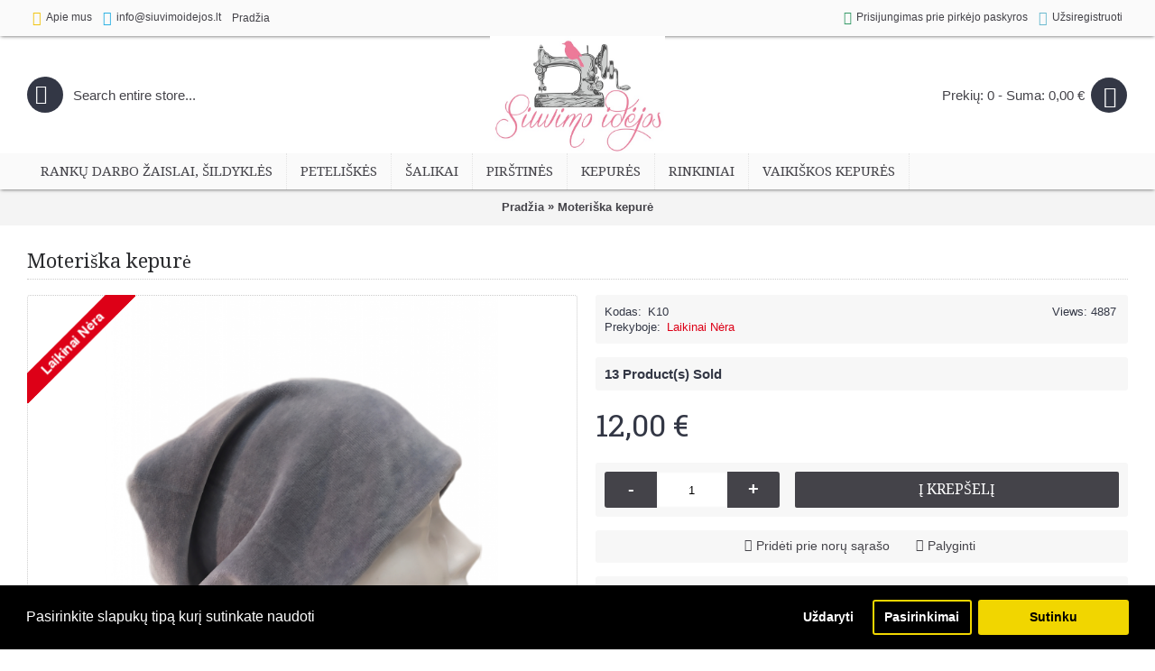

--- FILE ---
content_type: text/html; charset=utf-8
request_url: https://siuvimoidejos.lt/moteriska-kepure
body_size: 18851
content:
<!DOCTYPE html>
<html dir="ltr" lang="lt" class="webkit chrome chrome131 mac journal-desktop is-guest responsive-layout mobile-menu-on-tablet extended-layout header-center header-center-sticky backface product-grid-second-image product-list-second-image product-page product-page-135 layout-2 route-product-product one-column" data-j2v="2.4.12">
<head>
<meta charset="UTF-8" />
<meta name="viewport" content="width=device-width, initial-scale=1, minimum-scale=1, maximum-scale=1, user-scalable=no">
<meta name="format-detection" content="telephone=no">
<!--[if IE]><meta http-equiv="X-UA-Compatible" content="IE=Edge,chrome=1"/><![endif]-->
<!--[if lt IE 9]><script src="//ie7-js.googlecode.com/svn/version/2.1(beta4)/IE9.js"></script><![endif]-->
<title>Moteriška kepurė</title>
<base href="https://siuvimoidejos.lt/" />
<meta name="description" content="Kepurė" />
<meta property="og:title" content="Moteriška kepurė" />
<meta property="og:description" content="Kepurė laisvalaikiui.Pilka spalva.

Audinys: išorė&nbsp;medvilninis&nbsp;veliūrinis trikotažas,&nbsp;&nbsp;vidinė pusė&nbsp;medvilninis plonas trikotažas.

Plauti rankiniu būdu.

Siūlome šaliką, pirštines iš to pačio audinio.&nbsp;" />
<meta property="og:url" content="https://siuvimoidejos.lt/moteriska-kepure" />
<meta property="og:image" content="https://siuvimoidejos.lt/image/data/Kepures/Polish-20220119-155500115.png" />
<link href="https://siuvimoidejos.lt/image/data/SIUVIMO-IDEJOS-logo-2020.jpg" rel="icon" />
<link href="https://siuvimoidejos.lt/moteriska-kepure" rel="canonical" />
<link rel="stylesheet" href="//fonts.googleapis.com/css?family=Droid+Serif:regular,italic%7CRoboto+Slab:regular%7CRoboto+Condensed:regular%7CUbuntu:700&amp;subset=latin"/>
<link rel="stylesheet" href="https://siuvimoidejos.lt/catalog/view/javascript/jquery/ui/themes/ui-lightness/jquery-ui-1.8.16.custom.css?j2v=2.4.12"/>
<link rel="stylesheet" href="https://siuvimoidejos.lt/catalog/view/theme/journal2/lib/owl-carousel/owl.carousel.css?j2v=2.4.12"/>
<link rel="stylesheet" href="https://siuvimoidejos.lt/catalog/view/theme/journal2/lib/owl-carousel/owl.transitions.css?j2v=2.4.12"/>
<link rel="stylesheet" href="https://siuvimoidejos.lt/catalog/view/theme/journal2/lib/magnific-popup/magnific-popup.css?j2v=2.4.12"/>
<link rel="stylesheet" href="https://siuvimoidejos.lt/catalog/view/javascript/jquery/colorbox/colorbox.css?j2v=2.4.12"/>
<link rel="stylesheet" href="https://siuvimoidejos.lt/catalog/view/javascript/isenselabs_gdpr/cookieconsent.min.css?j2v=2.4.12"/>
<link rel="stylesheet" href="https://siuvimoidejos.lt/catalog/view/theme/journal2/css/hint.min.css?j2v=2.4.12"/>
<link rel="stylesheet" href="https://siuvimoidejos.lt/catalog/view/theme/journal2/css/journal.css?j2v=2.4.12"/>
<link rel="stylesheet" href="https://siuvimoidejos.lt/catalog/view/theme/journal2/css/features.css?j2v=2.4.12"/>
<link rel="stylesheet" href="https://siuvimoidejos.lt/catalog/view/theme/journal2/css/header.css?j2v=2.4.12"/>
<link rel="stylesheet" href="https://siuvimoidejos.lt/catalog/view/theme/journal2/css/module.css?j2v=2.4.12"/>
<link rel="stylesheet" href="https://siuvimoidejos.lt/catalog/view/theme/journal2/css/pages.css?j2v=2.4.12"/>
<link rel="stylesheet" href="https://siuvimoidejos.lt/catalog/view/theme/journal2/css/account.css?j2v=2.4.12"/>
<link rel="stylesheet" href="https://siuvimoidejos.lt/catalog/view/theme/journal2/css/blog-manager.css?j2v=2.4.12"/>
<link rel="stylesheet" href="https://siuvimoidejos.lt/catalog/view/theme/journal2/css/side-column.css?j2v=2.4.12"/>
<link rel="stylesheet" href="https://siuvimoidejos.lt/catalog/view/theme/journal2/css/product.css?j2v=2.4.12"/>
<link rel="stylesheet" href="https://siuvimoidejos.lt/catalog/view/theme/journal2/css/category.css?j2v=2.4.12"/>
<link rel="stylesheet" href="https://siuvimoidejos.lt/catalog/view/theme/journal2/css/footer.css?j2v=2.4.12"/>
<link rel="stylesheet" href="https://siuvimoidejos.lt/catalog/view/theme/journal2/css/icons.css?j2v=2.4.12"/>
<link rel="stylesheet" href="https://siuvimoidejos.lt/catalog/view/theme/journal2/css/responsive.css?j2v=2.4.12"/>
<link rel="stylesheet" href="index.php?route=journal2/assets/css&amp;j2v=2.4.12" />
<script type="text/javascript" src="https://siuvimoidejos.lt/catalog/view/theme/journal2/lib/jquery/jquery-1.8.3.min.js?j2v=2.4.12"></script>
<script type="text/javascript" src="https://siuvimoidejos.lt/catalog/view/theme/journal2/lib/jquery.ui/jquery-ui-1.8.24.min.js?j2v=2.4.12"></script>
<script type="text/javascript" src="https://siuvimoidejos.lt/catalog/view/javascript/common.js?j2v=2.4.12"></script>
<script type="text/javascript" src="https://siuvimoidejos.lt/catalog/view/javascript/jquery/jquery.total-storage.min.js?j2v=2.4.12"></script>
<script type="text/javascript" src="https://siuvimoidejos.lt/catalog/view/theme/journal2/lib/jquery.tabs/tabs.js?j2v=2.4.12"></script>
<script type="text/javascript" src="https://siuvimoidejos.lt/catalog/view/theme/journal2/lib/owl-carousel/owl.carousel.js?j2v=2.4.12"></script>
<script type="text/javascript" src="https://siuvimoidejos.lt/catalog/view/theme/journal2/lib/magnific-popup/jquery.magnific-popup.min.js?j2v=2.4.12"></script>
<script type="text/javascript" src="https://siuvimoidejos.lt/catalog/view/theme/journal2/lib/actual/jquery.actual.min.js?j2v=2.4.12"></script>
<script type="text/javascript" src="https://siuvimoidejos.lt/catalog/view/theme/journal2/lib/countdown/jquery.countdown.js?j2v=2.4.12"></script>
<script type="text/javascript" src="https://siuvimoidejos.lt/catalog/view/theme/journal2/lib/image-zoom/jquery.imagezoom.min.js?j2v=2.4.12"></script>
<script type="text/javascript" src="https://siuvimoidejos.lt/catalog/view/theme/journal2/lib/lazy/jquery.lazy.1.6.min.js?j2v=2.4.12"></script>
<script type="text/javascript" src="https://siuvimoidejos.lt/catalog/view/theme/journal2/lib/isotope/jquery.isotope.min.js?j2v=2.4.12"></script>
<script type="text/javascript" src="https://siuvimoidejos.lt/catalog/view/theme/journal2/lib/isotope/jquery.isotope.sloppy-masonry.min.js?j2v=2.4.12"></script>
<script type="text/javascript" src="https://siuvimoidejos.lt/catalog/view/javascript/jquery/tabs.js?j2v=2.4.12"></script>
<script type="text/javascript" src="https://siuvimoidejos.lt/catalog/view/javascript/jquery/colorbox/jquery.colorbox-min.js?j2v=2.4.12"></script>
<script type="text/javascript" src="https://siuvimoidejos.lt/catalog/view/javascript/isenselabs_gdpr/utils.js?j2v=2.4.12"></script>
<script type="text/javascript" src="https://siuvimoidejos.lt/catalog/view/javascript/isenselabs_gdpr/cookiemanager.js?j2v=2.4.12"></script>
<script type="text/javascript" src="https://siuvimoidejos.lt/catalog/view/javascript/isenselabs_gdpr/cookieconsent.min.js?j2v=2.4.12"></script>
<script type="text/javascript" src="https://siuvimoidejos.lt/catalog/view/theme/journal2/js/journal.js?j2v=2.4.12"></script>
<!--[if (gte IE 6)&(lte IE 8)]><script src="catalog/view/theme/journal2/lib/selectivizr/selectivizr.min.js"></script><![endif]-->
<script>
  (function(i,s,o,g,r,a,m){i['GoogleAnalyticsObject']=r;i[r]=i[r]||function(){
  (i[r].q=i[r].q||[]).push(arguments)},i[r].l=1*new Date();a=s.createElement(o),
  m=s.getElementsByTagName(o)[0];a.async=1;a.src=g;m.parentNode.insertBefore(a,m)
  })(window,document,'script','//www.google-analytics.com/analytics.js','ga');

  ga('create', 'UA-69931171-1', 'auto');
  ga('send', 'pageview');

</script><script>
    Journal.COUNTDOWN = {
        DAYS    : "Days",
        HOURS   : "Hours",
        MINUTES : "Min",
        SECONDS : "Sec"
    };
</script>

                <style>
                    .secondary_price{font-size: 11px; color: #777; font-weight: 300;}
                    .lined{text-decoration: line-through;}
                    .price .secondary_price {margin-top: 5px;}
                    .product-info .right .price .reward {margin-bottom: 0px;}
                    /*.product-grid-item .price, .product-grid-item .price-new { line-height: 16px; }*/
                
                    #quickcheckout .secondary_price{font-size: 11px !important; color: #777 !important; font-weight: 300 !important;}
                </style>
            

			
				<!--Cookie Consent Bar by iSenseLabs GDPR Extension-->
	<script>
		var analytics_cookies_disable = '_ga,_gid,_gat,__atuvc,__atuvs,__utma,__cfduid';
		var marketing_cookies_disable = '_gads,IDE,test_cookie,fr,tr,collect,GPS,PREF,BizoID';
		var disabled_cookie_sets = '';
		var url_variations = JSON.parse('[".siuvimoidejos.lt","siuvimoidejos.lt"]');
		var disable_marketing = false;
		var disable_analytics = false;
		
		var set_gdpr_handlers = function(){
						$('a.cc-btn.cc-allow').live('click', function(e) {
				$.get('https://siuvimoidejos.lt/index.php?route=module/isenselabs_gdpr/accept_pp_from_ccb');
			});
			 
			$('a.cc-btn.cc-dismiss').live('click', function(e) {
									// return false;
							});
				
			$('a.cc-btn-close-settings').live('click', function(e) {
				$('.cc-settings-view').fadeOut(100);
			});
			$('a.cc-btn-save-settings').live('click', function(e) {
				var cookie_text = '';
				if ($('input[name="cookie_isl_analytics"]:checked').length == 0) {
					cookie_text += 'analytics,';
				}
				if ($('input[name="cookie_isl_marketing"]:checked').length == 0) {
					cookie_text += 'marketing,';
				}
				Cookies.set('cookieconsent_preferences_disabled', cookie_text, { expires: 365 });
				$('.cc-settings-view').fadeToggle(100);
			});
		};
		
		function maintainCookies() {
			if (disabled_cookie_sets.indexOf('marketing') >= 0) disable_marketing = true;
			if (disabled_cookie_sets.indexOf('analytics') >= 0) disable_analytics = true;
			$.each(Cookies.get(), function(i, item) {
				if (disable_analytics && (analytics_cookies_disable.indexOf(i) >= 0)) {
					$.each(url_variations, function(ai, asite) {
						clearCookie(i,asite,'/');
					});
				}
				if (disable_marketing && (marketing_cookies_disable.indexOf(i) >= 0)) {
					$.each(url_variations, function(mi, msite) {
						clearCookie(i,msite,'/');
					});
				}
			});
			return true;
		}
		
		var cc_popup;
		window.addEventListener("load", function(){
			cookieconsent.initialise({
			  			  			  "palette": {
				"popup": {
				  "background": "#000000",
				  "text": "#ffffff"
				},
				"button": {
				  "background": "#f1d600",
				  "text": "#000000"
				}
			  },
			  "type": "opt-in",
              "revokeBtn": "<div class='cc-revoke {{classes}}'>Cookie Bar</div>",
			  			  "alwaysShow": false,  
			  			  			  "showLink": false,
			  			  "content": {
				"message": "Pasirinkite slapukų tipą kurį sutinkate naudoti",
				"allow": "Sutinku",
				"dismiss": "Uždaryti",
				"settings": "Pasirinkimai",
							  }
			}, function (popup) {
				cc_popup = popup;
			}, function (err) {
				console.log(err);
			});
			
			var html_cookie_settings = '<div id="cookieconsent:settings" class="cc-settings-view"><div class="cc-settings-dialog"><span class="cookie_settings_header">Pasirinkite slapukų tipą kurį sutinkate naudoti</span><br /><br /><label><input type="checkbox" checked="checked" disabled="disabled" value="functional" /> Privalomi slapukai.</label><br />Šie slapukai yra skirti pagerinti interneto svetainės funkcionalumą, padaryti interneto svetainę patogią bei efektyvią Jūsų naudojimui. Šie slapukai nustatomi, pagal Jūsų atliktus veiksmus, pvz. kalbą, valiutą, prisijungimo sesiją, privatumo nuostatas. Naršyklėje galite nustatyti, kad blokuotumėte šiuos slapukus, tačiau mūsų svetainė gali neveikti.<br /><br /><label><input type="checkbox"  name="cookie_isl_analytics" value="analytics" /> Analitiniai/statistiniai slapukai.</label><br />Analitiniais slapukais mes siekiame geriau pažinti mūsų interneto svetainės lankytojus, kad galėtume kuo efektyviau pritaikyti mūsų interneto svetainės veikimą prie Jūsų poreikių ir norų. Analitinių slapukų pagalba analizuojame svetainės veikimą, kokios svetainės skiltys yra lankomiausios.<br /><br /><label><input type="checkbox"  name="cookie_isl_marketing" value="marketing" /> Rinkodara ir reklamavimas.</label><br />Šiuos slapukus paprastai nustato mūsų reklamos partneriai. Šių slapukų paskirtis surinkti Jums aktualią informaciją. Apdorojant šią informaciją Jums bus rodomi atitinkami/aktualūs skelbimai. Jei nesutiksite su šiais slapukais, Jūsų nepasieks tikslinė reklama.<br /><br /><div class="cc-compliance cc-highlight"><a class="cc-btn cc-btn-close-settings">Uždaryti</a>&nbsp;&nbsp;<a class="cc-btn cc-btn-save-settings">Išsaugoti pakeitimus</a></div></div></div>';
			$('body').append(html_cookie_settings);
			set_gdpr_handlers();
			maintainCookies();
		});

	</script>	
	<style>.cc-btn {}
.cc-dismiss {}
.cc-settings {}
.cc-allow {}
.cc-message {}
.cc-link {}
.cc-window {}
.cc-close {}
.cc-revoke {}
.cc-settings-view {}
.cc-settings-dialog {}
.cc-btn-close-settings {}
.cc-btn-save-settings {}</style>			
		  
</head>
<body>
<header class="journal-header-center nolang-nocurr">

    <div class="journal-top-header j-min z-1"></div>
    <div class="journal-menu-bg j-min z-0"> </div>
    <div class="journal-center-bg j-100 z-0"> </div>

    <div id="header" class="journal-header row z-2">

        <div class="journal-links j-min xs-100 sm-100 md-50 lg-50 xl-50">
            <div class="links j-min">
                <a href="https://siuvimoidejos.lt/apie-mus"  class="text-only"><i style="margin-right: 5px; color: rgb(241, 196, 15); font-size: 16px" data-icon="&#xe667;"></i><span class="top-menu-link">Apie mus</span></a>
<a href="https://siuvimoidejos.lt/duomenys"  class="text-only" target="_blank"><i style="margin-right: 5px; color: rgb(43, 176, 227); font-size: 16px" data-icon="&#xe698;"></i><span class="top-menu-link">info@siuvimoidejos.lt</span></a>
<a href="https://siuvimoidejos.lt/"  class="icon-only"><span class="top-menu-link">Pradžia</span></a>            </div>
        </div>

        <div class="journal-secondary j-min xs-100 sm-100 md-50 lg-50 xl-50">
           <div class="links j-min">
               <a href="/paskyra/prisijungti"  class="icon-only"><i style="margin-right: 5px; color: rgb(51, 153, 101); font-size: 15px" data-icon="&#xe1b8;"></i><span class="top-menu-link">Prisijungimas prie pirkėjo paskyros</span></a>
<a href="/paskyra/registracija"  class="icon-only"><i style="margin-right: 5px; color: rgb(105, 185, 207); font-size: 16px" data-icon="&#xe07c;"></i><span class="top-menu-link">Užsiregistruoti</span></a>           </div>
        </div>

                <div class="journal-search j-min xs-100 sm-50 md-30 lg-25 xl-25">
                        <div id="search" class="j-min">
                <div class="button-search j-min"><i></i></div>
                                <input type="text" name="search" placeholder="Search entire store..." value="" autocomplete="off" />
                            </div>
                    </div>
        <div class="journal-logo j-100 xs-100 sm-100 md-40 lg-50 xl-50">
                        <div id="logo">
                <a href="">
                    <img src="https://siuvimoidejos.lt/image/cache/data/SIUVIMO-IDEJOS-logo-2020-pamazintas-565x378.jpg" width="565" height="378" alt="SIUVIMO IDĖJOS" title="SIUVIMO IDĖJOS"  width="565" height="378"/>                </a>
            </div>
                    </div>
        
        
        <div class="journal-cart row j-min xs-100 sm-50 md-30 lg-25 xl-25">
            <div id="cart">
  <div class="heading" >
    <a><span id="cart-total">Prekių: 0 - Suma: 0,00 €</span><i></i></a>
  </div>
  <div class="content">
    <div class="cart-wrapper">
        <div class="empty">Nėra užsakomų prekių!</div>
      </div>
</div>
</div>        </div>

        <div class="journal-menu j-min xs-100 sm-100 md-100 lg-100 xl-100">
            <div class="mobile-trigger">MENU</div>
<ul class="super-menu mobile-menu menu-floated" style="table-layout: ">
        <li class="drop-down  float-left">
                <a href="https://siuvimoidejos.lt/naturaluszaislai" ><span class="main-menu-text">Rankų darbo žaislai, šildyklės</span></a>
                                                                
        
        <span class="mobile-plus">+</span>
    </li>
        <li class="drop-down  float-left">
                <a href="https://siuvimoidejos.lt/varlytes" ><span class="main-menu-text">Peteliškės</span></a>
                                                                
        
        <span class="mobile-plus">+</span>
    </li>
        <li class="drop-down  float-left">
                <a href="https://siuvimoidejos.lt/salikai-gauptuvai" ><span class="main-menu-text">Šalikai</span></a>
                                                                
        
        <span class="mobile-plus">+</span>
    </li>
        <li class="drop-down  float-left">
                <a href="https://siuvimoidejos.lt/pirstines" ><span class="main-menu-text">Pirštinės</span></a>
                                                                
        
        <span class="mobile-plus">+</span>
    </li>
        <li class="mega-menu-products  float-left">
                <a href="https://siuvimoidejos.lt/kepures" ><span class="main-menu-text">Kepurės</span></a>
                                                
        
        <span class="mobile-plus">+</span>
    </li>
        <li class="mega-menu-categories  float-left">
                <a href="https://siuvimoidejos.lt/rinkiniai" ><span class="main-menu-text">Rinkiniai </span></a>
                                                
        
        <span class="mobile-plus">+</span>
    </li>
        <li class="mega-menu-categories  float-left">
                <a href="https://siuvimoidejos.lt/vaikiskos-kepures" ><span class="main-menu-text">Vaikiškos kepurės</span></a>
                                                
        
        <span class="mobile-plus">+</span>
    </li>
    </ul>        </div>
                <script>
            if($(window).width() < 760){
            $('.journal-header-center .journal-links').before($('.journal-header-center .journal-language'));
            $('.journal-header-center .journal-logo').after($('.journal-header-center .journal-search'));
            }
        </script>
            </div>
</header>
<div class="extended-container">
<div id="container" class="j-container">

<div id="notification"></div><div class="breadcrumb">
        <span itemscope itemtype="http://data-vocabulary.org/Breadcrumb"><a href="https://siuvimoidejos.lt/index.php?route=common/home" itemprop="url"><span itemprop="title">Pradžia</span></a></span>
        <span itemscope itemtype="http://data-vocabulary.org/Breadcrumb"> &raquo; <a href="https://siuvimoidejos.lt/moteriska-kepure" itemprop="url"><span itemprop="title">Moteriška kepurė</span></a></span>
    </div>
 
<div id="content" itemscope itemtype="http://schema.org/Product">
<h1 class="heading-title" itemprop="name">Moteriška kepurė</h1>

  <div class="product-info split-50-50" data-respond="start: 620px; end: 630px; interval: 10px;">
    <meta itemprop="url" content="https://siuvimoidejos.lt/moteriska-kepure" />
        <div class="left">
            <div class="image">
                                        <img class="outofstock" width="120" height="120" style="z-index: 100000; position: absolute; top: 0; left: 0" src="https://siuvimoidejos.lt/image/cache/830213b26377fd32513e1240d7f535c6--medium--255-255-255--221-0-23.png" alt="" />
                                        <a href="https://siuvimoidejos.lt/image/cache/data/Kepures/Polish-20220119-155500115-600x600.png" title="Moteriška kepurė"><img src="https://siuvimoidejos.lt/image/cache/data/Kepures/Polish-20220119-155500115-800x800.png" title="Moteriška kepurė" alt="Moteriška kepurė"  width="800" height="800"id="image" data-largeimg="https://siuvimoidejos.lt/image/cache/data/Kepures/Polish-20220119-155500115-600x600.png" itemprop="image"   width="800" height="800"/></a>
      </div>
                <div class="gallery-text"><span>Click Image for Gallery</span></div>
      
                  <div id="product-gallery" class="image-additional journal-carousel">
                <a href="https://siuvimoidejos.lt/image/cache/data/Kepures/Polish-20220119-155500115-600x600.png" title="Moteriška kepurė"><img src="https://siuvimoidejos.lt/image/cache/data/Kepures/Polish-20220119-155500115-70x70.png" title="Moteriška kepurė" alt="Moteriška kepurė"  width="70" height="70"/></a>
                        <a href="https://siuvimoidejos.lt/image/cache/data/Kepures/Polish-20220119-155647238-600x600.png" title="Moteriška kepurė"><img src="https://siuvimoidejos.lt/image/cache/data/Kepures/Polish-20220119-155647238-70x70.png" title="Moteriška kepurė" alt="Moteriška kepurė"  width="70" height="70"itemprop="image"  width="70" height="70"/></a>
              </div>
                <script>
            (function () {
                var opts = {
                    itemsCustom:[
                        [0, parseInt('4', 10)],
                        [470, parseInt('4', 10)],
                        [760, parseInt('4', 10)],
                        [980, parseInt('4', 10)],
                        [1100, parseInt('4', 10)]
                    ],
                    navigation:true,
                    scrollPerPage:true,
                    navigationText : false,
                    stopOnHover: true,
                    cssAnimation: false,
                    paginationSpeed: 300,
                    margin:parseInt('15', 10)
                };
                                opts.autoPlay = parseInt('3000', 10);
                                                opts.stopOnHover = true;
                                                jQuery("#product-gallery").owlCarousel(opts);
                                $('#product-gallery .owl-buttons').addClass('side-buttons');
                            })();
        </script>
                          <div class="image-gallery" style="display: none !important;">
                <a href="https://siuvimoidejos.lt/image/cache/data/Kepures/Polish-20220119-155500115-600x600.png" title="Moteriška kepurė" class="swipebox"><img src="https://siuvimoidejos.lt/image/cache/data/Kepures/Polish-20220119-155500115-800x800.png" title="Moteriška kepurė" alt="Moteriška kepurė"  width="800" height="800"/></a>
                                <a href="https://siuvimoidejos.lt/image/cache/data/Kepures/Polish-20220119-155647238-600x600.png" title="Moteriška kepurė" class="swipebox"><img src="https://siuvimoidejos.lt/image/cache/data/Kepures/Polish-20220119-155647238-70x70.png" title="Moteriška kepurė" alt="Moteriška kepurė"  width="70" height="70"/></a>
                      </div>
            </div>
        <div class="right">
        <div class="product-options">
          <div class="description">
                <span class="product-views-count">Views: 4887</span>
                                        <span  class="p-model">Kodas:</span> <span class="p-model" itemprop="model">K10</span><br />
                <span class="p-stock">Prekyboje:</span> <span class="journal-stock outofstock">Laikinai Nėra</span>
      </div>
        <div class="product-sold-count-text"><span>13</span> Product(s) Sold</div>
                    <div class="price" itemprop="offers" itemscope itemtype="http://schema.org/Offer">
        <meta itemprop="priceCurrency" content="EUR" />
                        <span class="product-price" itemprop="price">12,00 €</span>
            
                      
                    <span class="reward">
                                            </span>
                            
                              </div>
                                    <div class="cart outofstock">
                <div><span class="qty"><span class="text-qty">Kiekis:</span>
          <input type="text" name="quantity" size="2" value="1" data-min-value="1" autocomplete="off" /></span>
          <input type="hidden" name="product_id" value="135" />
            <a id="button-cart" class="button"><span class="button-cart-text">Į krepšelį</span></a>
          <script>if ($('.product-info .image .label-outofstock').length) { $("#button-cart").addClass('button-disable').attr('disabled', 'disabled'); }</script>
        </div>
          <script>
              /* quantity buttons */
              var $input = $('.cart input[name="quantity"]');
              function up() {
                  var val = parseInt($input.val(), 10) + 1 || parseInt($input.attr('data-min-value'), 10);
                  $input.val(val);
              }
              function down() {
                  var val = parseInt($input.val(), 10) - 1 || 0;
                  var min = parseInt($input.attr('data-min-value'), 10) || 1;
                  $input.val(Math.max(val, min));
              }
              $('<a href="javascript:;" class="journal-stepper">-</a>').insertBefore($input).click(down);
              $('<a href="javascript:;" class="journal-stepper">+</a>').insertAfter($input).click(up);
              $input.keydown(function (e) {
                  if (e.which === 38) {
                      up();
                      return false;
                  }
                  if (e.which === 40) {
                      down();
                      return false;
                  }
              });
          </script>
                      </div>
      <div class="wishlist-compare">
          <span class="links">
              <a onclick="addToWishList('135');">Pridėti prie norų sąrašo</a>
              <a onclick="addToCompare('135');">Palyginti</a>
          </span>
      </div>
            <div class="review" itemprop="aggregateRating" itemscope itemtype="http://schema.org/AggregateRating">
        <meta itemprop="ratingValue" content="0" />
        <meta itemprop="reviewCount" content="0" />
        <meta itemprop="bestRating" content="5" />
        <meta itemprop="worstRating" content="1" />
        <div><img width="83" height="15" src="catalog/view/theme/default/image/stars-0.png" alt="Įvertinimų - 0" />&nbsp;&nbsp;<a onclick="$('a[href=\'#tab-review\']').trigger('click');">Įvertinimų - 0</a>&nbsp;&nbsp;&bull;&nbsp;&nbsp;<a onclick="$('a[href=\'#tab-review\']').trigger('click');">Rašyti atsiliepimą</a></div>
        <div class="share"><!-- AddThis Button BEGIN -->
          <!--<div class="addthis_default_style"><a class="addthis_button_compact">Pasidalink su draugais</a> <a class="addthis_button_email"></a><a class="addthis_button_print"></a> <a class="addthis_button_facebook"></a> <a class="addthis_button_twitter"></a></div>-->
          <!--<script type="text/javascript" src="//s7.addthis.com/js/250/addthis_widget.js"></script>-->
          <!-- AddThis Button END -->
        </div>
      </div>
                  <div class="social share-this hide-on-mobile">
          <div class="social-loaded">
              <script type="text/javascript">var switchTo5x=true;</script>
              <script type="text/javascript" src="https://ws.sharethis.com/button/buttons.js"></script>
              <script type="text/javascript">stLight.options({publisher: "", doNotHash: false, doNotCopy: false, hashAddressBar: false});</script>
                            <span class="st_fblike" displayText=""></span>
                            <span class="st_twitter" displayText=""></span>
                            <span class="st_pinterest" displayText=""></span>
                            <span class="st_googleplus" displayText=""></span>
                            <span class="st_instagram" displayText=""></span>
                            <span class="st_email" displayText=""></span>
                            <span class="st_sharethis" displayText=""></span>
                        </div>
      </div>
              </div>
  </div>
  </div>

  <div id="tabs" class="htabs">
        <a href="#tab-description">Aprašymas</a>
                <a href="#tab-review">Atsiliepimų -  (0)</a>
              </div>
      <div id="tab-description" class="tab-content" itemprop="description"><p>Kepurė laisvalaikiui.Pilka spalva.</p>

<p>Audinys: išorė&nbsp;medvilninis&nbsp;veliūrinis trikotažas,&nbsp;&nbsp;vidinė pusė&nbsp;medvilninis plonas trikotažas.</p>

<p>Plauti rankiniu būdu.</p>

<p>Siūlome šaliką, pirštines iš to pačio audinio.&nbsp;</p>
</div>
        <div id="tab-review" class="tab-content">
    <div id="review"><div class="content">Nėra atsiliepimų.</div></div>
    <h2 id="review-title">Rašyti atsiliepimą</h2>
    <b>Jūsų vardas:</b><br />
    <input type="text" name="name" value="" />
    <br />
    <br />
    <b>Jūsų atsiliepimas:</b>
    <textarea name="text" cols="40" rows="8"></textarea>
    <span></span><br />
    <br />
    <b>Įvertinimas:</b> <span>Galėtų būti geresnė</span>&nbsp;
    <input type="radio" name="rating" value="1" />
    &nbsp;
    <input type="radio" name="rating" value="2" />
    &nbsp;
    <input type="radio" name="rating" value="3" />
    &nbsp;
    <input type="radio" name="rating" value="4" />
    &nbsp;
    <input type="radio" name="rating" value="5" />
    &nbsp;<span>Prekė puiki</span><br />
    <br />
    <b>Įveskite kodą, kurį matote paveiksliuke (apsauga nuo spam):</b><br />
    <input type="text" name="captcha" value="" />
    <br />
    <img src="index.php?route=product/product/captcha" alt="" id="captcha" /><br />
    <br />
    <div class="buttons">
      <div class="right"><a id="button-review" class="button">Tęsti</a></div>
    </div>
  </div>
      </div>
<script type="text/javascript"><!--
$(document).ready(function() {
	$('.colorbox').colorbox({
		overlayClose: true,
		opacity: 0.5,
		rel: "colorbox"
	});
});
//--></script>
<script type="text/javascript"><!--

$('select[name="profile_id"], input[name="quantity"]').change(function(){
    $.ajax({
		url: 'index.php?route=product/product/getRecurringDescription',
		type: 'post',
		data: $('input[name="product_id"], input[name="quantity"], select[name="profile_id"]'),
		dataType: 'json',
        beforeSend: function() {
            $('#profile-description').html('');
        },
		success: function(json) {
			$('.success, .warning, .attention, information, .error').remove();

			if (json['success']) {
                $('#profile-description').html(json['success']);
			}
		}
	});
});

$('#button-cart').bind('click', function() {
    if ($('.hide-cart .right .cart.outofstock').length) {
        return false;
    }
	$.ajax({
		url: 'index.php?route=checkout/cart/add',
		type: 'post',
		data: $('.product-info input[type=\'text\'], .product-info input[type=\'hidden\'], .product-info input[type=\'radio\']:checked, .product-info input[type=\'checkbox\']:checked, .product-info select, .product-info textarea'),
		dataType: 'json',
		success: function(json) {
			$('.success, .warning, .attention, information, .error').remove();

			if (json['error']) {
				if (json['error']['option']) {
					for (i in json['error']['option']) {
						$('#option-' + i).after('<span class="error">' + json['error']['option'][i] + '</span>');
					}
				}

                if (json['error']['profile']) {
                    $('select[name="profile_id"]').after('<span class="error">' + json['error']['profile'] + '</span>');
                }
			}

			if (json['success']) {
                if (!Journal.showNotification(json['success'], json['image'])) {
				    $('#notification').html('<div class="success" style="display: none;">' + json['success'] + '<img src="catalog/view/theme/default/image/close.png" alt="" class="close"  width="7" height="7"/></div>');
                }

				$('.success').fadeIn('slow');

				$('#cart-total').html(json['total']);

          if (Journal.scrollToTop) {
              $('html, body').animate({ scrollTop: 0 }, 'slow');
          }

                if (json['redirect']) {
                    location = json['redirect'];
                }
			}
		}
	});
});
//--></script>
<script type="text/javascript"><!--
$('#review .pagination a').live('click', function() {
	$('#review').fadeOut('slow');

	$('#review').load(this.href);

	$('#review').fadeIn('slow');

	return false;
});

$('#review').load('index.php?route=product/product/review&product_id=135');

$('#button-review').bind('click', function() {
	$.ajax({
		url: 'index.php?route=product/product/write&product_id=135',
		type: 'post',
		dataType: 'json',
		data: 'name=' + encodeURIComponent($('input[name=\'name\']').val()) + '&text=' + encodeURIComponent($('textarea[name=\'text\']').val()) + '&rating=' + encodeURIComponent($('input[name=\'rating\']:checked').val() ? $('input[name=\'rating\']:checked').val() : '') + '&captcha=' + encodeURIComponent($('input[name=\'captcha\']').val()),
		beforeSend: function() {
			$('.success, .warning').remove();
			$('#button-review').attr('disabled', true);
			$('#review-title').after('<div class="attention"><img src="catalog/view/theme/default/image/loading.gif" alt=""  width="10" height="10"/> Palaukite!</div>');
		},
		complete: function() {
			$('#button-review').attr('disabled', false);
			$('.attention').remove();
		},
		success: function(data) {
			if (data['error']) {
				$('#review-title').after('<div class="warning">' + data['error'] + '</div>');
			}

			if (data['success']) {
				$('#review-title').after('<div class="success">' + data['success'] + '</div>');

				$('input[name=\'name\']').val('');
				$('textarea[name=\'text\']').val('');
				$('input[name=\'rating\']:checked').attr('checked', '');
				$('input[name=\'captcha\']').val('');
			}
		}
	});
});
//--></script>
<script type="text/javascript"><!--
$('#tabs a').tabs();
//--></script>
<script type="text/javascript" src="catalog/view/javascript/jquery/ui/jquery-ui-timepicker-addon.js"></script>
<script type="text/javascript"><!--
$(document).ready(function() {
	if ($.browser.msie && $.browser.version == 6) {
		$('.date, .datetime, .time').bgIframe();
	}

	$('.date').datepicker({dateFormat: 'yy-mm-dd'});
	$('.datetime').datetimepicker({
		dateFormat: 'yy-mm-dd',
		timeFormat: 'h:m'
	});
	$('.time').timepicker({timeFormat: 'h:m'});
});
//--></script>
<div style="width:1px;height:1px;overflow:hidden"><a href='https://perspolis-shartbandii.com/' title='&#1588;&#1585;&#1591;&#32;&#1576;&#1606;&#1583;&#1740;&#32;&#1576;&#1575;&#1586;&#1740;&#32;&#1662;&#1585;&#1587;&#1662;&#1608;&#1604;&#1740;&#1587;'>&#1588;&#1585;&#1591;&#32;&#1576;&#1606;&#1583;&#1740;&#32;&#1576;&#1575;&#1586;&#1740;&#32;&#1662;&#1585;&#1587;&#1662;&#1608;&#1604;&#1740;&#1587;</a><a href='https://esteghlal-shartbandii.com/' title='&#1588;&#1585;&#1591;&#32;&#1576;&#1606;&#1583;&#1740;&#32;&#1576;&#1575;&#1586;&#1740;&#32;&#1575;&#1587;&#1578;&#1602;&#1604;&#1575;&#1604;'>&#1588;&#1585;&#1591;&#32;&#1576;&#1606;&#1583;&#1740;&#32;&#1576;&#1575;&#1586;&#1740;&#32;&#1575;&#1587;&#1578;&#1602;&#1604;&#1575;&#1604;</a><a href='https://tractor-shartbandii.com/' title='&#1588;&#1585;&#1591;&#32;&#1576;&#1606;&#1583;&#1740;&#32;&#1576;&#1575;&#1586;&#1740;&#32;&#1578;&#1585;&#1575;&#1705;&#1578;&#1608;&#1585;&#1587;&#1575;&#1586;&#1740;&#32;&#1578;&#1576;&#1585;&#1740;&#1586;'>&#1588;&#1585;&#1591;&#32;&#1576;&#1606;&#1583;&#1740;&#32;&#1576;&#1575;&#1586;&#1740;&#32;&#1578;&#1585;&#1575;&#1705;&#1578;&#1608;&#1585;&#1587;&#1575;&#1586;&#1740;&#32;&#1578;&#1576;&#1585;&#1740;&#1586;</a><a href='https://sepahan-shartbandii.com/' title='&#1588;&#1585;&#1591;&#32;&#1576;&#1606;&#1583;&#1740;&#32;&#1576;&#1575;&#1586;&#1740;&#32;&#1587;&#1662;&#1575;&#1607;&#1575;&#1606;'>&#1588;&#1585;&#1591;&#32;&#1576;&#1606;&#1583;&#1740;&#32;&#1576;&#1575;&#1586;&#1740;&#32;&#1587;&#1662;&#1575;&#1607;&#1575;&#1606;</a><a href='https://realmadrid-shartbandii.com/' title='&#1588;&#1585;&#1591;&#32;&#1576;&#1606;&#1583;&#1740;&#32;&#1576;&#1575;&#1586;&#1740;&#32;&#1585;&#1574;&#1575;&#1604;&#32;&#1605;&#1575;&#1583;&#1585;&#1740;&#1583;'>&#1588;&#1585;&#1591;&#32;&#1576;&#1606;&#1583;&#1740;&#32;&#1576;&#1575;&#1586;&#1740;&#32;&#1585;&#1574;&#1575;&#1604;&#32;&#1605;&#1575;&#1583;&#1585;&#1740;&#1583;</a><a href='https://barcelona-shartbandii.com/' title='&#1588;&#1585;&#1591;&#32;&#1576;&#1606;&#1583;&#1740;&#32;&#1576;&#1575;&#1586;&#1740;&#32;&#1576;&#1575;&#1585;&#1587;&#1604;&#1608;&#1606;&#1575;'>&#1588;&#1585;&#1591;&#32;&#1576;&#1606;&#1583;&#1740;&#32;&#1576;&#1575;&#1586;&#1740;&#32;&#1576;&#1575;&#1585;&#1587;&#1604;&#1608;&#1606;&#1575;</a><a href='https://psg-shartbandii.com/' title='&#1588;&#1585;&#1591;&#32;&#1576;&#1606;&#1583;&#1740;&#32;&#1585;&#1608;&#1740;&#32;&#112;&#115;&#103;'>&#1588;&#1585;&#1591;&#32;&#1576;&#1606;&#1583;&#1740;&#32;&#1585;&#1608;&#1740;&#32;&#112;&#115;&#103;</a><a href='https://jamjahani-bet.com/' title='&#1576;&#1607;&#1578;&#1585;&#1740;&#1606;&#32;&#1587;&#1575;&#1740;&#1578;&#32;&#1588;&#1585;&#1591;&#32;&#1576;&#1606;&#1583;&#1740;&#32;&#1580;&#1575;&#1605;&#32;&#1580;&#1607;&#1575;&#1606;&#1740;'>&#1576;&#1607;&#1578;&#1585;&#1740;&#1606;&#32;&#1587;&#1575;&#1740;&#1578;&#32;&#1588;&#1585;&#1591;&#32;&#1576;&#1606;&#1583;&#1740;&#32;&#1580;&#1575;&#1605;&#32;&#1580;&#1607;&#1575;&#1606;&#1740;</a><a href='https://worldcup-shartbandi.com/' title='&#1588;&#1585;&#1591;&#32;&#1576;&#1606;&#1583;&#1740;&#32;&#1580;&#1575;&#1605;&#32;&#1580;&#1607;&#1575;&#1606;&#1740;'>&#1588;&#1585;&#1591;&#32;&#1576;&#1606;&#1583;&#1740;&#32;&#1580;&#1575;&#1605;&#32;&#1580;&#1607;&#1575;&#1606;&#1740;</a><a href='https://shartbandi-jamjahani.info/' title='&#1587;&#1575;&#1740;&#1578;&#32;&#1588;&#1585;&#1591;&#32;&#1576;&#1606;&#1583;&#1740;&#32;&#1580;&#1575;&#1605;&#32;&#1580;&#1607;&#1575;&#1606;&#1740;'>&#1587;&#1575;&#1740;&#1578;&#32;&#1588;&#1585;&#1591;&#32;&#1576;&#1606;&#1583;&#1740;&#32;&#1580;&#1575;&#1605;&#32;&#1580;&#1607;&#1575;&#1606;&#1740;</a><a href='https://bazi-enfejar-rayegan.com/' title='&#1576;&#1575;&#1586;&#1740;&#32;&#1575;&#1606;&#1601;&#1580;&#1575;&#1585;&#32;&#1585;&#1575;&#1740;&#1711;&#1575;&#1606;'>&#1576;&#1575;&#1586;&#1740;&#32;&#1575;&#1606;&#1601;&#1580;&#1575;&#1585;&#32;&#1585;&#1575;&#1740;&#1711;&#1575;&#1606;</a><a href='https://site-enfejar-zaribbala.com/' title='&#1587;&#1575;&#1740;&#1578;&#32;&#1575;&#1606;&#1601;&#1580;&#1575;&#1585;&#32;&#1590;&#1585;&#1740;&#1576;&#32;&#1576;&#1575;&#1604;&#1575;'>&#1587;&#1575;&#1740;&#1578;&#32;&#1575;&#1606;&#1601;&#1580;&#1575;&#1585;&#32;&#1590;&#1585;&#1740;&#1576;&#32;&#1576;&#1575;&#1604;&#1575;</a><a href='https://top-siteshartbandi-farsi.com/' title='&#1576;&#1607;&#1578;&#1585;&#1740;&#1606;&#32;&#1587;&#1575;&#1740;&#1578;&#32;&#1588;&#1585;&#1591;&#32;&#1576;&#1606;&#1583;&#1740;&#32;&#1601;&#1575;&#1585;&#1587;&#1740;'>&#1576;&#1607;&#1578;&#1585;&#1740;&#1606;&#32;&#1587;&#1575;&#1740;&#1578;&#32;&#1588;&#1585;&#1591;&#32;&#1576;&#1606;&#1583;&#1740;&#32;&#1601;&#1575;&#1585;&#1587;&#1740;</a><a href='https://sharbandi-nofilter.com/' title='&#1588;&#1585;&#1591;&#32;&#1576;&#1606;&#1583;&#1740;&#32;&#1576;&#1583;&#1608;&#1606;&#32;&#1601;&#1740;&#1604;&#1578;&#1585;'>&#1588;&#1585;&#1591;&#32;&#1576;&#1606;&#1583;&#1740;&#32;&#1576;&#1583;&#1608;&#1606;&#32;&#1601;&#1740;&#1604;&#1578;&#1585;</a><a href='https://roulette-sharbandi.com/' title='&#1588;&#1585;&#1591;&#32;&#1576;&#1606;&#1583;&#1740;&#32;&#1576;&#1575;&#1586;&#1740;&#32;&#1585;&#1608;&#1604;&#1578;'>&#1588;&#1585;&#1591;&#32;&#1576;&#1606;&#1583;&#1740;&#32;&#1576;&#1575;&#1586;&#1740;&#32;&#1585;&#1608;&#1604;&#1578;</a><a href='https://poker-sharbandi.com/' title='&#1576;&#1575;&#1586;&#1740;&#32;&#1662;&#1608;&#1705;&#1585;&#32;&#1588;&#1585;&#1591;&#32;&#1576;&#1606;&#1583;&#1740;'>&#1576;&#1575;&#1586;&#1740;&#32;&#1662;&#1608;&#1705;&#1585;&#32;&#1588;&#1585;&#1591;&#32;&#1576;&#1606;&#1583;&#1740;</a><a href='https://monti-sharbandi.com/' title='&#1588;&#1585;&#1591;&#32;&#1576;&#1606;&#1583;&#1740;&#32;&#1576;&#1575;&#1586;&#1740;&#32;&#1605;&#1608;&#1606;&#1578;&#1740;'>&#1588;&#1585;&#1591;&#32;&#1576;&#1606;&#1583;&#1740;&#32;&#1576;&#1575;&#1586;&#1740;&#32;&#1605;&#1608;&#1606;&#1578;&#1740;</a><a href='https://shartbandi-rps.com/' title='&#1588;&#1585;&#1591;&#32;&#1576;&#1606;&#1583;&#1740;&#32;&#1587;&#1606;&#1711;&#32;&#1705;&#1575;&#1594;&#1584;&#32;&#1602;&#1740;&#1670;&#1740;'>&#1588;&#1585;&#1591;&#32;&#1576;&#1606;&#1583;&#1740;&#32;&#1587;&#1606;&#1711;&#32;&#1705;&#1575;&#1594;&#1584;&#32;&#1602;&#1740;&#1670;&#1740;</a><a href='https://shartbandi-blackjack.com/' title='&#1588;&#1585;&#1591;&#32;&#1576;&#1606;&#1583;&#1740;&#32;&#1576;&#1604;&#1705;&#32;&#1580;&#1705;'>&#1588;&#1585;&#1591;&#32;&#1576;&#1606;&#1583;&#1740;&#32;&#1576;&#1604;&#1705;&#32;&#1580;&#1705;</a><a href='https://golyapooch-shartbandi.com/' title='&#1588;&#1585;&#1591;&#32;&#1576;&#1606;&#1583;&#1740;&#32;&#1711;&#1604;&#32;&#1740;&#1575;&#32;&#1662;&#1608;&#1670;'>&#1588;&#1585;&#1591;&#32;&#1576;&#1606;&#1583;&#1740;&#32;&#1711;&#1604;&#32;&#1740;&#1575;&#32;&#1662;&#1608;&#1670;</a><a href='https://pasoor-sharti.com/' title='&#1587;&#1575;&#1740;&#1578;&#32;&#1662;&#1575;&#1587;&#1608;&#1585;&#32;&#1588;&#1585;&#1591;&#1740;'>&#1587;&#1575;&#1740;&#1578;&#32;&#1662;&#1575;&#1587;&#1608;&#1585;&#32;&#1588;&#1585;&#1591;&#1740;</a><a href='https://takhtenard-shartbandi.com/' title='&#1578;&#1582;&#1578;&#1607;&#32;&#1606;&#1585;&#1583;&#32;&#1570;&#1606;&#1604;&#1575;&#1740;&#1606;&#32;&#1588;&#1585;&#1591;&#32;&#1576;&#1606;&#1583;&#1740;'>&#1578;&#1582;&#1578;&#1607;&#32;&#1606;&#1585;&#1583;&#32;&#1570;&#1606;&#1604;&#1575;&#1740;&#1606;&#32;&#1588;&#1585;&#1591;&#32;&#1576;&#1606;&#1583;&#1740;</a><a href='https://shartbandi-enfejar2.com/' title='&#1576;&#1575;&#1586;&#1740;&#32;&#1588;&#1585;&#1591;&#32;&#1576;&#1606;&#1583;&#1740;&#32;&#1575;&#1606;&#1601;&#1580;&#1575;&#1585;&#32;&#50;'>&#1576;&#1575;&#1586;&#1740;&#32;&#1588;&#1585;&#1591;&#32;&#1576;&#1606;&#1583;&#1740;&#32;&#1575;&#1606;&#1601;&#1580;&#1575;&#1585;&#32;&#50;</a><a href='https://slot-game-shart.com/' title='&#1588;&#1585;&#1591;&#32;&#1576;&#1606;&#1583;&#1740;&#32;&#1576;&#1575;&#1586;&#1740;&#32;&#1575;&#1587;&#1604;&#1575;&#1578;'>&#1588;&#1585;&#1591;&#32;&#1576;&#1606;&#1583;&#1740;&#32;&#1576;&#1575;&#1586;&#1740;&#32;&#1575;&#1587;&#1604;&#1575;&#1578;</a><a href='https://poop-game-shartbandi.com/' title='&#1588;&#1585;&#1591;&#32;&#1576;&#1606;&#1583;&#1740;&#32;&#1576;&#1575;&#1586;&#1740;&#32;&#1662;&#1608;&#1662;'>&#1588;&#1585;&#1591;&#32;&#1576;&#1606;&#1583;&#1740;&#32;&#1576;&#1575;&#1586;&#1740;&#32;&#1662;&#1608;&#1662;</a><a href='https://samanbet-site.com/' title='&#1588;&#1585;&#1591;&#32;&#1576;&#1606;&#1583;&#1740;&#32;&#1587;&#1575;&#1605;&#1575;&#1606;&#32;&#1576;&#1578;'>&#1588;&#1585;&#1591;&#32;&#1576;&#1606;&#1583;&#1740;&#32;&#1587;&#1575;&#1605;&#1575;&#1606;&#32;&#1576;&#1578;</a><a href='https://river-poker-site.com/' title='&#1587;&#1575;&#1740;&#1578;&#32;&#1585;&#1740;&#1608;&#1585;&#32;&#1662;&#1608;&#1705;&#1585;'>&#1587;&#1575;&#1740;&#1578;&#32;&#1585;&#1740;&#1608;&#1585;&#32;&#1662;&#1608;&#1705;&#1585;</a><a href='https://betcart-shartbandi.info/' title='&#1587;&#1575;&#1740;&#1578;&#32;&#1576;&#1578;&#32;&#1705;&#1575;&#1585;&#1578;&#32;&#1588;&#1585;&#1591;&#32;&#1576;&#1606;&#1583;&#1740;'>&#1587;&#1575;&#1740;&#1578;&#32;&#1576;&#1578;&#32;&#1705;&#1575;&#1585;&#1578;&#32;&#1588;&#1585;&#1591;&#32;&#1576;&#1606;&#1583;&#1740;</a><a href='https://dancebet-enfejar.com/' title='&#1608;&#1585;&#1608;&#1583;&#32;&#1576;&#1607;&#32;&#1576;&#1575;&#1586;&#1740;&#32;&#1575;&#1606;&#1601;&#1580;&#1575;&#1585;&#32;&#1583;&#1606;&#1587;&#32;&#1576;&#1578;'>&#1608;&#1585;&#1608;&#1583;&#32;&#1576;&#1607;&#32;&#1576;&#1575;&#1586;&#1740;&#32;&#1575;&#1606;&#1601;&#1580;&#1575;&#1585;&#32;&#1583;&#1606;&#1587;&#32;&#1576;&#1578;</a><a href='https://enfejar-dancebet.vip/' title='&#1588;&#1585;&#1591;&#32;&#1576;&#1606;&#1583;&#1740;&#32;&#1575;&#1606;&#1601;&#1580;&#1575;&#1585;&#32;&#1583;&#1606;&#1587;'>&#1588;&#1585;&#1591;&#32;&#1576;&#1606;&#1583;&#1740;&#32;&#1575;&#1606;&#1601;&#1580;&#1575;&#1585;&#32;&#1583;&#1606;&#1587;</a><a href='https://poker-amoozesh.com/' title='&#1570;&#1605;&#1608;&#1586;&#1588;&#32;&#1576;&#1575;&#1586;&#1740;&#32;&#1662;&#1608;&#1705;&#1585;'>&#1570;&#1605;&#1608;&#1586;&#1588;&#32;&#1576;&#1575;&#1586;&#1740;&#32;&#1662;&#1608;&#1705;&#1585;</a><a href='https://best-shartbandi.com/' title='&#1587;&#1575;&#1740;&#1578;&#32;&#1588;&#1585;&#1591;&#32;&#1576;&#1606;&#1583;&#1740;&#32;&#1605;&#1593;&#1578;&#1576;&#1585;'>&#1587;&#1575;&#1740;&#1578;&#32;&#1588;&#1585;&#1591;&#32;&#1576;&#1606;&#1583;&#1740;&#32;&#1605;&#1593;&#1578;&#1576;&#1585;</a><a href='https://behtarin-site-shartbandii.com/' title='&#1576;&#1607;&#1578;&#1585;&#1740;&#1606;&#32;&#1587;&#1575;&#1740;&#1578;&#32;&#1588;&#1585;&#1591;&#32;&#1576;&#1606;&#1583;&#1740;'>&#1576;&#1607;&#1578;&#1585;&#1740;&#1606;&#32;&#1587;&#1575;&#1740;&#1578;&#32;&#1588;&#1585;&#1591;&#32;&#1576;&#1606;&#1583;&#1740;</a><a href='https://behtarin-site-shartbandienfejar.com/' title='&#1576;&#1607;&#1578;&#1585;&#1740;&#1606;&#32;&#1587;&#1575;&#1740;&#1578;&#32;&#1588;&#1585;&#1591;&#32;&#1576;&#1606;&#1583;&#1740;&#32;&#1575;&#1606;&#1601;&#1580;&#1575;&#1585;'>&#1576;&#1607;&#1578;&#1585;&#1740;&#1606;&#32;&#1587;&#1575;&#1740;&#1578;&#32;&#1588;&#1585;&#1591;&#32;&#1576;&#1606;&#1583;&#1740;&#32;&#1575;&#1606;&#1601;&#1580;&#1575;&#1585;</a><a href='https://app-enfejar.com/' title='&#1575;&#1662;&#1604;&#1740;&#1705;&#1740;&#1588;&#1606;&#32;&#1576;&#1575;&#1586;&#1740;&#32;&#1575;&#1606;&#1601;&#1580;&#1575;&#1585;'>&#1575;&#1662;&#1604;&#1740;&#1705;&#1740;&#1588;&#1606;&#32;&#1576;&#1575;&#1586;&#1740;&#32;&#1575;&#1606;&#1601;&#1580;&#1575;&#1585;</a><a href='https://enfejar-download.com/' title='&#1583;&#1575;&#1606;&#1604;&#1608;&#1583;&#32;&#1576;&#1575;&#1586;&#1740;&#32;&#1575;&#1606;&#1601;&#1580;&#1575;&#1585;'>&#1583;&#1575;&#1606;&#1604;&#1608;&#1583;&#32;&#1576;&#1575;&#1586;&#1740;&#32;&#1575;&#1606;&#1601;&#1580;&#1575;&#1585;</a><a href='https://sabtenam-enfejar.com/' title='&#1575;&#1606;&#1601;&#1580;&#1575;&#1585;&#32;&#1576;&#1575;&#1586;&#1740;&#32;&#1579;&#1576;&#1578;&#32;&#1606;&#1575;&#1605;'>&#1575;&#1606;&#1601;&#1580;&#1575;&#1585;&#32;&#1576;&#1575;&#1586;&#1740;&#32;&#1579;&#1576;&#1578;&#32;&#1606;&#1575;&#1605;</a><a href='https://robot-enfejar.com/' title='&#1585;&#1576;&#1575;&#1578;&#32;&#1576;&#1575;&#1586;&#1740;&#32;&#1575;&#1606;&#1601;&#1580;&#1575;&#1585;'>&#1585;&#1576;&#1575;&#1578;&#32;&#1576;&#1575;&#1586;&#1740;&#32;&#1575;&#1606;&#1601;&#1580;&#1575;&#1585;</a><a href='https://casino-online-irani.com/' title='&#1705;&#1575;&#1586;&#1740;&#1606;&#1608;&#32;&#1570;&#1606;&#1604;&#1575;&#1740;&#1606;&#32;&#1575;&#1740;&#1585;&#1575;&#1606;&#1740;'>&#1705;&#1575;&#1586;&#1740;&#1606;&#1608;&#32;&#1570;&#1606;&#1604;&#1575;&#1740;&#1606;&#32;&#1575;&#1740;&#1585;&#1575;&#1606;&#1740;</a><a href='https://enfejar-poolsaz.com/' title='&#1575;&#1606;&#1601;&#1580;&#1575;&#1585;&#32;&#1662;&#1608;&#1604;&#1587;&#1575;&#1586;'>&#1575;&#1606;&#1601;&#1580;&#1575;&#1585;&#32;&#1662;&#1608;&#1604;&#1587;&#1575;&#1586;</a><a href='https://vorood-enfejar.com/' title='&#1608;&#1585;&#1608;&#1583;&#32;&#1576;&#1607;&#32;&#1576;&#1575;&#1586;&#1740;&#32;&#1575;&#1606;&#1601;&#1580;&#1575;&#1585;'>&#1608;&#1585;&#1608;&#1583;&#32;&#1576;&#1607;&#32;&#1576;&#1575;&#1586;&#1740;&#32;&#1575;&#1606;&#1601;&#1580;&#1575;&#1585;</a><a href='https://10tooman-enfejar.com/' title='&#1576;&#1575;&#1586;&#1740;&#32;&#1575;&#1606;&#1601;&#1580;&#1575;&#1585;&#32;&#1576;&#1575;&#32;&#1588;&#1575;&#1585;&#1688;&#32;&#49;&#48;&#32;&#1578;&#1608;&#1605;&#1606;'>&#1576;&#1575;&#1586;&#1740;&#32;&#1575;&#1606;&#1601;&#1580;&#1575;&#1585;&#32;&#1576;&#1575;&#32;&#1588;&#1575;&#1585;&#1688;&#32;&#49;&#48;&#32;&#1578;&#1608;&#1605;&#1606;</a><a href='https://bet45-site.com/' title='&#1587;&#1575;&#1740;&#1578;&#32;&#1576;&#1578;&#32;&#52;&#53;'>&#1587;&#1575;&#1740;&#1578;&#32;&#1576;&#1578;&#32;&#52;&#53;</a><a href='https://bet90-site.site/' title='&#1587;&#1575;&#1740;&#1578;&#32;&#1576;&#1578;&#32;&#57;&#48;'>&#1587;&#1575;&#1740;&#1578;&#32;&#1576;&#1578;&#32;&#57;&#48;</a><a href='https://1xbet-vorood.com/' title='&#1608;&#1585;&#1608;&#1583;&#32;&#1576;&#1607;&#32;&#1608;&#1575;&#1606;&#32;&#1575;&#1740;&#1705;&#1587;&#32;&#1576;&#1578;&#32;&#1601;&#1575;&#1585;&#1587;&#1740;'>&#1608;&#1585;&#1608;&#1583;&#32;&#1576;&#1607;&#32;&#1608;&#1575;&#1606;&#32;&#1575;&#1740;&#1705;&#1587;&#32;&#1576;&#1578;&#32;&#1601;&#1575;&#1585;&#1587;&#1740;</a><a href='https://bet365-address.com/' title='&#1570;&#1583;&#1585;&#1587;&#32;&#1587;&#1575;&#1740;&#1578;&#32;&#1576;&#1578;&#32;&#51;&#54;&#53;'>&#1570;&#1583;&#1585;&#1587;&#32;&#1587;&#1575;&#1740;&#1578;&#32;&#1576;&#1578;&#32;&#51;&#54;&#53;</a><a href='https://dance-pedrammokhtari.com/' title='&#1587;&#1575;&#1740;&#1578;&#32;&#1583;&#1606;&#1587;&#32;&#1576;&#1578;&#32;&#1662;&#1583;&#1585;&#1575;&#1605;&#32;&#1605;&#1582;&#1578;&#1575;&#1585;&#1740;'>&#1587;&#1575;&#1740;&#1578;&#32;&#1583;&#1606;&#1587;&#32;&#1576;&#1578;&#32;&#1662;&#1583;&#1585;&#1575;&#1605;&#32;&#1605;&#1582;&#1578;&#1575;&#1585;&#1740;</a><a href='https://hazarat-pooyanmokhtari.org/' title='&#1581;&#1590;&#1585;&#1575;&#1578;&#32;&#1662;&#1608;&#1740;&#1575;&#1606;&#32;&#1605;&#1582;&#1578;&#1575;&#1585;&#1740;'>&#1581;&#1590;&#1585;&#1575;&#1578;&#32;&#1662;&#1608;&#1740;&#1575;&#1606;&#32;&#1605;&#1582;&#1578;&#1575;&#1585;&#1740;</a><a href='https://enfejar-dance-nazaninhamedani.com/' title='&#1576;&#1575;&#1586;&#1740;&#32;&#1575;&#1606;&#1601;&#1580;&#1575;&#1585;&#32;&#1583;&#1606;&#1587;&#32;&#1576;&#1578;&#32;&#1606;&#1575;&#1586;&#1606;&#1740;&#1606;&#32;&#1607;&#1605;&#1583;&#1575;&#1606;&#1740;'>&#1576;&#1575;&#1586;&#1740;&#32;&#1575;&#1606;&#1601;&#1580;&#1575;&#1585;&#32;&#1583;&#1606;&#1587;&#32;&#1576;&#1578;&#32;&#1606;&#1575;&#1586;&#1606;&#1740;&#1606;&#32;&#1607;&#1605;&#1583;&#1575;&#1606;&#1740;</a><a href='https://betball90-site.com/' title='&#1576;&#1578;&#32;&#1576;&#1575;&#1604;&#32;&#57;&#48;&#32;&#1605;&#1608;&#1606;&#1578;&#1740;&#1711;&#1608;'>&#1576;&#1578;&#32;&#1576;&#1575;&#1604;&#32;&#57;&#48;&#32;&#1605;&#1608;&#1606;&#1578;&#1740;&#1711;&#1608;</a><a href='https://livebet-site.com/' title='&#1604;&#1575;&#1740;&#1608;&#32;&#1576;&#1578;&#32;&#1583;&#1575;&#1608;&#1608;&#1583;&#32;&#1607;&#1586;&#1740;&#1606;&#1607;'>&#1604;&#1575;&#1740;&#1608;&#32;&#1576;&#1578;&#32;&#1583;&#1575;&#1608;&#1608;&#1583;&#32;&#1607;&#1586;&#1740;&#1606;&#1607;</a><a href='https://aisaneslami.com/' title='&#1587;&#1575;&#1740;&#1578;&#32;&#1570;&#1740;&#1587;&#1575;&#1606;&#32;&#1575;&#1587;&#1604;&#1575;&#1605;&#1740;'>&#1587;&#1575;&#1740;&#1578;&#32;&#1570;&#1740;&#1587;&#1575;&#1606;&#32;&#1575;&#1587;&#1604;&#1575;&#1605;&#1740;</a><a href='https://hotbet-donya.com/' title='&#1587;&#1575;&#1740;&#1578;&#32;&#1607;&#1575;&#1578;&#32;&#1576;&#1578;&#32;&#1583;&#1606;&#1740;&#1575;&#32;&#1580;&#1607;&#1575;&#1606;&#1576;&#1582;&#1578;'>&#1587;&#1575;&#1740;&#1578;&#32;&#1607;&#1575;&#1578;&#32;&#1576;&#1578;&#32;&#1583;&#1606;&#1740;&#1575;&#32;&#1580;&#1607;&#1575;&#1606;&#1576;&#1582;&#1578;</a><a href='https://tataloo-site.com/' title='&#1608;&#1585;&#1608;&#1583;&#32;&#1576;&#1607;&#32;&#1587;&#1575;&#1740;&#1578;&#32;&#1578;&#1578;&#1604;&#1608;'>&#1608;&#1585;&#1608;&#1583;&#32;&#1576;&#1607;&#32;&#1587;&#1575;&#1740;&#1578;&#32;&#1578;&#1578;&#1604;&#1608;</a><a href='https://mehdi-taremi.com/' title='&#1608;&#1585;&#1608;&#1583;&#32;&#1576;&#1607;&#32;&#1587;&#1575;&#1740;&#1578;&#32;&#1605;&#1607;&#1583;&#1740;&#32;&#1591;&#1575;&#1585;&#1605;&#1740;'>&#1608;&#1585;&#1608;&#1583;&#32;&#1576;&#1607;&#32;&#1587;&#1575;&#1740;&#1578;&#32;&#1605;&#1607;&#1583;&#1740;&#32;&#1591;&#1575;&#1585;&#1605;&#1740;</a><a href='https://adel-ferdosipour.com/' title='&#1587;&#1575;&#1740;&#1578;&#32;&#1585;&#1587;&#1605;&#1740;&#32;&#1593;&#1575;&#1583;&#1604;&#32;&#1601;&#1585;&#1583;&#1608;&#1587;&#1740;&#32;&#1662;&#1608;&#1585;'>&#1587;&#1575;&#1740;&#1578;&#32;&#1585;&#1587;&#1605;&#1740;&#32;&#1593;&#1575;&#1583;&#1604;&#32;&#1601;&#1585;&#1583;&#1608;&#1587;&#1740;&#32;&#1662;&#1608;&#1585;</a><a href='https://niliafshar-site.com/' title='&#1587;&#1575;&#1740;&#1578;&#32;&#1606;&#1740;&#1604;&#1740;&#32;&#1575;&#1601;&#1588;&#1575;&#1585;'>&#1587;&#1575;&#1740;&#1578;&#32;&#1606;&#1740;&#1604;&#1740;&#32;&#1575;&#1601;&#1588;&#1575;&#1585;</a><a href='https://mohammadreza-golzar.com/' title='&#1587;&#1575;&#1740;&#1578;&#32;&#1605;&#1581;&#1605;&#1583;&#1585;&#1590;&#1575;&#32;&#1711;&#1604;&#1586;&#1575;&#1585;'>&#1587;&#1575;&#1740;&#1578;&#32;&#1605;&#1581;&#1605;&#1583;&#1585;&#1590;&#1575;&#32;&#1711;&#1604;&#1586;&#1575;&#1585;</a><a href='https://realshadmehr.com/' title='&#1587;&#1575;&#1740;&#1578;&#32;&#1588;&#1575;&#1583;&#1605;&#1607;&#1585;&#32;&#1593;&#1602;&#1740;&#1604;&#1740;'>&#1587;&#1575;&#1740;&#1578;&#32;&#1588;&#1575;&#1583;&#1605;&#1607;&#1585;&#32;&#1593;&#1602;&#1740;&#1604;&#1740;</a><a href='https://sardar-azmon.com/' title='&#1587;&#1575;&#1740;&#1578;&#32;&#1587;&#1585;&#1583;&#1575;&#1585;&#1570;&#1586;&#1605;&#1608;&#1606;'>&#1587;&#1575;&#1740;&#1578;&#32;&#1587;&#1585;&#1583;&#1575;&#1585;&#1570;&#1586;&#1605;&#1608;&#1606;</a><a href='https://madgol.com/' title='&#1587;&#1575;&#1740;&#1578;&#32;&#1605;&#1583;&#1711;&#1604;'>&#1587;&#1575;&#1740;&#1578;&#32;&#1605;&#1583;&#1711;&#1604;</a><a href='https://sadaf-taherian.com/' title='&#1587;&#1575;&#1740;&#1578;&#32;&#1589;&#1583;&#1601;&#32;&#1591;&#1575;&#1607;&#1585;&#1740;&#1575;&#1606;'>&#1587;&#1575;&#1740;&#1578;&#32;&#1589;&#1583;&#1601;&#32;&#1591;&#1575;&#1607;&#1585;&#1740;&#1575;&#1606;</a><a href='https://sibbet-site.com/' title='&#1587;&#1575;&#1740;&#1578;&#32;&#1587;&#1740;&#1576;&#32;&#1576;&#1578;'>&#1587;&#1575;&#1740;&#1578;&#32;&#1587;&#1740;&#1576;&#32;&#1576;&#1578;</a><a href='https://jetbet90-site.com/' title='&#1587;&#1575;&#1740;&#1578;&#32;&#1580;&#1578;&#32;&#1576;&#1578;'>&#1587;&#1575;&#1740;&#1578;&#32;&#1580;&#1578;&#32;&#1576;&#1578;</a><a href='https://dancebet-bedoonefilter.com/' title='&#1583;&#1606;&#1587;&#32;&#1576;&#1578;&#32;&#1576;&#1583;&#1608;&#1606;&#32;&#1601;&#1740;&#1604;&#1578;&#1585;'>&#1583;&#1606;&#1587;&#32;&#1576;&#1578;&#32;&#1576;&#1583;&#1608;&#1606;&#32;&#1601;&#1740;&#1604;&#1578;&#1585;</a><a href='https://dance-enfejar.com/' title='&#1576;&#1575;&#1586;&#1740;&#32;&#1575;&#1606;&#1601;&#1580;&#1575;&#1585;&#32;&#1583;&#1606;&#1587;'>&#1576;&#1575;&#1586;&#1740;&#32;&#1575;&#1606;&#1601;&#1580;&#1575;&#1585;&#32;&#1583;&#1606;&#1587;</a><a href='https://betforward-shartbandi.com/' title='&#1576;&#1578;&#32;&#1601;&#1608;&#1585;&#1608;&#1575;&#1585;&#1583;&#32;&#1588;&#1585;&#1591;&#32;&#1576;&#1606;&#1583;&#1740;'>&#1576;&#1578;&#32;&#1601;&#1608;&#1585;&#1608;&#1575;&#1585;&#1583;&#32;&#1588;&#1585;&#1591;&#32;&#1576;&#1606;&#1583;&#1740;</a><a href='https://1xbet-sitee.com/' title='&#1587;&#1575;&#1740;&#1578;&#32;&#1608;&#1575;&#1606;&#32;&#1575;&#1740;&#1705;&#1587;&#32;&#1576;&#1578;'>&#1587;&#1575;&#1740;&#1578;&#32;&#1608;&#1575;&#1606;&#32;&#1575;&#1740;&#1705;&#1587;&#32;&#1576;&#1578;</a><a href='https://abt-sasha.com/' title='&#1587;&#1575;&#1740;&#1578;&#32;&#97;&#98;&#116;&#57;&#48;&#32;&#1587;&#1575;&#1588;&#1575;&#32;&#1587;&#1576;&#1581;&#1575;&#1606;&#1740;'>&#1587;&#1575;&#1740;&#1578;&#32;&#97;&#98;&#116;&#57;&#48;&#32;&#1587;&#1575;&#1588;&#1575;&#32;&#1587;&#1576;&#1581;&#1575;&#1606;&#1740;</a><a href='https://enfejar-website.com/' title='&#1576;&#1575;&#1586;&#1740;&#32;&#1575;&#1606;&#1601;&#1580;&#1575;&#1585;'>&#1576;&#1575;&#1586;&#1740;&#32;&#1575;&#1606;&#1601;&#1580;&#1575;&#1585;</a><a href='https://enfejar-behtarin.vip/' title='&#1576;&#1607;&#1578;&#1585;&#1740;&#1606;&#32;&#1587;&#1575;&#1740;&#1578;&#32;&#1588;&#1585;&#1591;&#32;&#1576;&#1606;&#1583;&#1740;&#32;&#1575;&#1606;&#1601;&#1580;&#1575;&#1585;'>&#1576;&#1607;&#1578;&#1585;&#1740;&#1606;&#32;&#1587;&#1575;&#1740;&#1578;&#32;&#1588;&#1585;&#1591;&#32;&#1576;&#1606;&#1583;&#1740;&#32;&#1575;&#1606;&#1601;&#1580;&#1575;&#1585;</a><a href='https://arz24.io/' title='&#1576;&#1607;&#1578;&#1585;&#1740;&#1606;&#32;&#1587;&#1575;&#1740;&#1578;&#32;&#1601;&#1585;&#1608;&#1588;&#32;&#1578;&#1578;&#1585;'>&#1576;&#1607;&#1578;&#1585;&#1740;&#1606;&#32;&#1587;&#1575;&#1740;&#1578;&#32;&#1601;&#1585;&#1608;&#1588;&#32;&#1578;&#1578;&#1585;</a><a href='https://hotbet.games/' title='&#1607;&#1575;&#1578;&#32;&#1576;&#1578;'>&#1607;&#1575;&#1578;&#32;&#1576;&#1578;</a><a href='https://enfej.co/' title='&#1576;&#1575;&#1586;&#1740;&#32;&#1575;&#1606;&#1601;&#1580;&#1575;&#1585;'>&#1576;&#1575;&#1586;&#1740;&#32;&#1575;&#1606;&#1601;&#1580;&#1575;&#1585;</a><a href='https://getcasino.info/' title='&#1582;&#1585;&#1740;&#1583;&#32;&#1587;&#1575;&#1740;&#1578;&#32;&#1588;&#1585;&#1591;&#32;&#1576;&#1606;&#1583;&#1740;'>&#1582;&#1585;&#1740;&#1583;&#32;&#1587;&#1575;&#1740;&#1578;&#32;&#1588;&#1585;&#1591;&#32;&#1576;&#1606;&#1583;&#1740;</a></div></div>
</div>
<div id="bottom-modules">
   <div class="journal2_custom_sections" style="background-repeat: repeat; background-position: center top; background-attachment: scroll; padding-top: 20px; padding-bottom: 20px"><div class="box custom-sections section-product    " id="cs-1152128739" style="max-width: 1220px; background-attachment: scroll">
        <div class="box-heading box-sections box-block">
        <ul>
                                                                        <li><a href="javascript:;" data-option-value="section-1">Perkamiausios prekės</a></li>
                                                        </ul>
    </div>
        <div class="box-content">
        <div class="product-grid">
                        <div class="product-grid-item outofstock  isotope-element section-1 xs-100 sm-50 md-33 lg-16 xl-16 display-icon inline-button ">
                <div class="product-wrapper" style="">
                                        <div class="image">
                        <a href="https://siuvimoidejos.lt/moteriska-kepure"  class="has-second-image" style=";background: url('https://siuvimoidejos.lt/image/cache/data/Kepures/Polish-20220119-155647238-300x300.png') no-repeat;" >
                            <img class="first-image" width="300" height="300" src=""  data-src="https://siuvimoidejos.lt/image/cache/data/Kepures/Polish-20220119-155500115-300x300.png" title="Moteriška kepurė" alt="Moteriška kepurė" />
                        </a>
                                                                        <img class="outofstock" width="120" height="120" style="position: absolute; top: 0; left: 0" src="https://siuvimoidejos.lt/image/cache/830213b26377fd32513e1240d7f535c6--medium--255-255-255--221-0-23.png" alt="" />
                                                                                            </div>
                                        <div class="product-details">
                        <div class="name"><a href="https://siuvimoidejos.lt/moteriska-kepure">Moteriška kepurė</a></div>
                        <div class="description">Kepurė laisvalaikiui.Pilka spalva.

Audinys: išorė&nbsp;medvilninis&nbsp;veliūrinis trikotažas,&nb..</div>
                                                <div class="price">
                                                        12,00 €                            
                 
                                                
                                                    </div>
                                                                        <hr>
                                                <div class="cart outofstock">
                            <a onclick="addToCart('135');" class="button hint--top" data-hint="Į krepšelį"><i class="button-left-icon"></i><span class="button-cart-text">Į krepšelį</span><i class="button-right-icon"></i></a>
                        </div>
                                                <div class="wishlist"><a onclick="addToWishList('135');" class="hint--top" data-hint="Pridėti prie norų sąrašo"><i class="wishlist-icon"></i><span class="button-wishlist-text">Pridėti prie norų sąrašo</span></a></div>
                        <div class="compare"><a onclick="addToCompare('135');" class="hint--top" data-hint="Palyginti"><i class="compare-icon"></i><span class="button-compare-text">Palyginti</span></a></div>
                    </div>
                </div>
            </div>
                        <div class="product-grid-item outofstock  isotope-element section-1 xs-100 sm-50 md-33 lg-16 xl-16 display-icon inline-button ">
                <div class="product-wrapper" style="">
                                        <div class="image">
                        <a href="https://siuvimoidejos.lt/aksomines-pirstines"  class="has-second-image" style=";background: url('https://siuvimoidejos.lt/image/cache/data/Pirstines/DSC-4531-300x300.jpg') no-repeat;" >
                            <img class="first-image" width="300" height="300" src=""  data-src="https://siuvimoidejos.lt/image/cache/data/Pirstines/04-300x300.jpg" title="Aksominės pirštinės" alt="Aksominės pirštinės" />
                        </a>
                                                                        <img class="outofstock" width="120" height="120" style="position: absolute; top: 0; left: 0" src="https://siuvimoidejos.lt/image/cache/0c0d1abf938a1ef956fcc4c71ef08cb6--medium--255-255-255--221-0-23.png" alt="" />
                                                                                            </div>
                                        <div class="product-details">
                        <div class="name"><a href="https://siuvimoidejos.lt/aksomines-pirstines">Aksominės pirštinės</a></div>
                        <div class="description">Žaismingos, spalvotų siulų siuvinėtos, kumštinės, dvisluoksnės&nbsp;pirštinės. Tamsiai pilkos&nbsp;s..</div>
                                                <div class="price">
                                                        12,00 €                            
                 
                                                
                                                    </div>
                                                                        <hr>
                                                <div class="cart outofstock">
                            <a onclick="addToCart('150');" class="button hint--top" data-hint="Į krepšelį"><i class="button-left-icon"></i><span class="button-cart-text">Į krepšelį</span><i class="button-right-icon"></i></a>
                        </div>
                                                <div class="wishlist"><a onclick="addToWishList('150');" class="hint--top" data-hint="Pridėti prie norų sąrašo"><i class="wishlist-icon"></i><span class="button-wishlist-text">Pridėti prie norų sąrašo</span></a></div>
                        <div class="compare"><a onclick="addToCompare('150');" class="hint--top" data-hint="Palyginti"><i class="compare-icon"></i><span class="button-compare-text">Palyginti</span></a></div>
                    </div>
                </div>
            </div>
                        <div class="product-grid-item outofstock  isotope-element section-1 xs-100 sm-50 md-33 lg-16 xl-16 display-icon inline-button ">
                <div class="product-wrapper" style="">
                                        <div class="image">
                        <a href="https://siuvimoidejos.lt/moteriskas-veliurinis-rinkinys-kepure-salikas-pirstines-186"  class="has-second-image" style=";background: url('https://siuvimoidejos.lt/image/cache/data/Komplektai/Polish-20220119-145155475-300x300.png') no-repeat;" >
                            <img class="first-image" width="300" height="300" src=""  data-src="https://siuvimoidejos.lt/image/cache/data/Komplektai/Polish-20220119-145024952-300x300.png" title="Moteriškas veliūrinis rinkinys (kepurė, šalikas)" alt="Moteriškas veliūrinis rinkinys (kepurė, šalikas)" />
                        </a>
                                                                        <img class="outofstock" width="120" height="120" style="position: absolute; top: 0; left: 0" src="https://siuvimoidejos.lt/image/cache/f85cf603f3beae842cf1fa4a45a83420--medium--255-255-255--221-0-23.png" alt="" />
                                                                                            </div>
                                        <div class="product-details">
                        <div class="name"><a href="https://siuvimoidejos.lt/moteriskas-veliurinis-rinkinys-kepure-salikas-pirstines-186">Moteriškas veliūrinis rinkinys (kepurė, šalikas)</a></div>
                        <div class="description">Moteriška veliūrinė kepurė, movas.&nbsp;

Rinkinys šviesiai alyvinės spalvos.

Audinys soft veli..</div>
                                                <div class="price">
                                                        17,00 €                            
                 
                                                
                                                    </div>
                                                                        <hr>
                                                <div class="cart outofstock">
                            <a onclick="addToCart('186');" class="button hint--top" data-hint="Į krepšelį"><i class="button-left-icon"></i><span class="button-cart-text">Į krepšelį</span><i class="button-right-icon"></i></a>
                        </div>
                                                <div class="wishlist"><a onclick="addToWishList('186');" class="hint--top" data-hint="Pridėti prie norų sąrašo"><i class="wishlist-icon"></i><span class="button-wishlist-text">Pridėti prie norų sąrašo</span></a></div>
                        <div class="compare"><a onclick="addToCompare('186');" class="hint--top" data-hint="Palyginti"><i class="compare-icon"></i><span class="button-compare-text">Palyginti</span></a></div>
                    </div>
                </div>
            </div>
                        <div class="product-grid-item outofstock  isotope-element section-1 xs-100 sm-50 md-33 lg-16 xl-16 display-icon inline-button ">
                <div class="product-wrapper" style="">
                                        <div class="image">
                        <a href="https://siuvimoidejos.lt/aksomines-pirstines-154"  class="has-second-image" style=";background: url('https://siuvimoidejos.lt/image/cache/data/Pirstines/veliurines-300x300.jpg') no-repeat;" >
                            <img class="first-image" width="300" height="300" src=""  data-src="https://siuvimoidejos.lt/image/cache/data/Pirstines/08-300x300.jpg" title="Aksominės pirštinės" alt="Aksominės pirštinės" />
                        </a>
                                                                        <img class="outofstock" width="120" height="120" style="position: absolute; top: 0; left: 0" src="https://siuvimoidejos.lt/image/cache/0c0d1abf938a1ef956fcc4c71ef08cb6--medium--255-255-255--221-0-23.png" alt="" />
                                                                                            </div>
                                        <div class="product-details">
                        <div class="name"><a href="https://siuvimoidejos.lt/aksomines-pirstines-154">Aksominės pirštinės</a></div>
                        <div class="description">Žaismingos, spalvotų siulų siuvinėtos, kumštinės, dvisluoksnės&nbsp;pirštinės. Juodos spalvos.

Au..</div>
                                                <div class="price">
                                                        12,00 €                            
                 
                                                
                                                    </div>
                                                                        <hr>
                                                <div class="cart outofstock">
                            <a onclick="addToCart('154');" class="button hint--top" data-hint="Į krepšelį"><i class="button-left-icon"></i><span class="button-cart-text">Į krepšelį</span><i class="button-right-icon"></i></a>
                        </div>
                                                <div class="wishlist"><a onclick="addToWishList('154');" class="hint--top" data-hint="Pridėti prie norų sąrašo"><i class="wishlist-icon"></i><span class="button-wishlist-text">Pridėti prie norų sąrašo</span></a></div>
                        <div class="compare"><a onclick="addToCompare('154');" class="hint--top" data-hint="Palyginti"><i class="compare-icon"></i><span class="button-compare-text">Palyginti</span></a></div>
                    </div>
                </div>
            </div>
                        <div class="product-grid-item outofstock  isotope-element section-1 xs-100 sm-50 md-33 lg-16 xl-16 display-icon inline-button ">
                <div class="product-wrapper" style="">
                                        <div class="image">
                        <a href="https://siuvimoidejos.lt/moteriska-kepure-223"  class="has-second-image" style=";background: url('https://siuvimoidejos.lt/image/cache/data/Kepures/Polish-20220119-153944651-300x300.png') no-repeat;" >
                            <img class="first-image" width="300" height="300" src=""  data-src="https://siuvimoidejos.lt/image/cache/data/Kepures/Polish-20220119-153753627-300x300.png" title="Moteriška kepurė" alt="Moteriška kepurė" />
                        </a>
                                                                        <img class="outofstock" width="120" height="120" style="position: absolute; top: 0; left: 0" src="https://siuvimoidejos.lt/image/cache/f85cf603f3beae842cf1fa4a45a83420--medium--255-255-255--221-0-23.png" alt="" />
                                                                                            </div>
                                        <div class="product-details">
                        <div class="name"><a href="https://siuvimoidejos.lt/moteriska-kepure-223">Moteriška kepurė</a></div>
                        <div class="description">Kepurė laisvalaikiui. Sviesi ružava&nbsp;spalva.

Audinys: išorė&nbsp;medvilninis&nbsp;veliūrinis ..</div>
                                                <div class="price">
                                                        12,00 €                            
                 
                                                
                                                    </div>
                                                                        <hr>
                                                <div class="cart outofstock">
                            <a onclick="addToCart('223');" class="button hint--top" data-hint="Į krepšelį"><i class="button-left-icon"></i><span class="button-cart-text">Į krepšelį</span><i class="button-right-icon"></i></a>
                        </div>
                                                <div class="wishlist"><a onclick="addToWishList('223');" class="hint--top" data-hint="Pridėti prie norų sąrašo"><i class="wishlist-icon"></i><span class="button-wishlist-text">Pridėti prie norų sąrašo</span></a></div>
                        <div class="compare"><a onclick="addToCompare('223');" class="hint--top" data-hint="Palyginti"><i class="compare-icon"></i><span class="button-compare-text">Palyginti</span></a></div>
                    </div>
                </div>
            </div>
                        <div class="product-grid-item outofstock  isotope-element section-1 xs-100 sm-50 md-33 lg-16 xl-16 display-icon inline-button ">
                <div class="product-wrapper" style="">
                                        <div class="image">
                        <a href="https://siuvimoidejos.lt/moteriska-kepure-224"  class="has-second-image" style=";background: url('https://siuvimoidejos.lt/image/cache/data/Kepures/Polish-20220119-154634041-300x300.png') no-repeat;" >
                            <img class="first-image" width="300" height="300" src=""  data-src="https://siuvimoidejos.lt/image/cache/data/Kepures/Polish-20220119-154927465-300x300.png" title="Moteriška kepurė" alt="Moteriška kepurė" />
                        </a>
                                                                        <span class="label-latest"><b>New</b></span>
                                                                                                <img class="outofstock" width="120" height="120" style="position: absolute; top: 0; left: 0" src="https://siuvimoidejos.lt/image/cache/f85cf603f3beae842cf1fa4a45a83420--medium--255-255-255--221-0-23.png" alt="" />
                                                                                            </div>
                                        <div class="product-details">
                        <div class="name"><a href="https://siuvimoidejos.lt/moteriska-kepure-224">Moteriška kepurė</a></div>
                        <div class="description">Kepurė laisvalaikiui. Spalva šviesi ruda

Audinys: išorė&nbsp;medvilninis&nbsp;veliūrinis trikotaž..</div>
                                                <div class="price">
                                                        12,00 €                            
                 
                                                
                                                    </div>
                                                                        <hr>
                                                <div class="cart outofstock">
                            <a onclick="addToCart('224');" class="button hint--top" data-hint="Į krepšelį"><i class="button-left-icon"></i><span class="button-cart-text">Į krepšelį</span><i class="button-right-icon"></i></a>
                        </div>
                                                <div class="wishlist"><a onclick="addToWishList('224');" class="hint--top" data-hint="Pridėti prie norų sąrašo"><i class="wishlist-icon"></i><span class="button-wishlist-text">Pridėti prie norų sąrašo</span></a></div>
                        <div class="compare"><a onclick="addToCompare('224');" class="hint--top" data-hint="Palyginti"><i class="compare-icon"></i><span class="button-compare-text">Palyginti</span></a></div>
                    </div>
                </div>
            </div>
                    </div>
    </div>
    <script>
        (function(){
            var $isotope = $('#cs-1152128739 .product-grid');
            var $filters = $('#cs-1152128739 .box-heading a[data-option-value]');

                        $isotope.each(function () {
                Journal.equalHeight($(this).find('.product-grid-item'), '.name');
            });
            
            var $images = $('#cs-1152128739 .image img');
            $images.lazy();

            $isotope.imagesLoaded(function () {
                $isotope.isotope({
                    itemSelector: '.isotope-element',
                    layoutMode: 'sloppyMasonry'
                });
            });

            $filters.click(function () {
                var $this = $(this);
                if ($this.hasClass('selected')) {
                    return false;
                }
                $filters.removeClass('selected');
                $this.addClass('selected');
                $isotope.isotope({
                    filter: '.' + $this.attr('data-option-value')
                })
            });

            var default_section = '0';
            if (default_section !== '') {
                $('#cs-1152128739 .box-heading a[data-option-value="section-' + default_section + '"]').click();
            } else {
                $('#cs-1152128739 .box-heading a').first().click();
            }

                                    $('#cs-1152128739 .product-grid-item > div').each(function () {
                var $new = $(this).find('.price-new');
                if ($new.length && $new.attr('data-end-date')) {
                    $(this).find('.image').append('<div class="countdown"></div>');
                }
                Journal.countdown($(this).find('.countdown'), $new.attr('data-end-date'));
            });
                    }());
    </script>
</div>
</div></div>
<footer class="fullwidth-footer">
    <div id="footer">
        <div class="row columns " style="background-repeat: repeat; background-position: center top; background-attachment: scroll">
        <div class="column  menu xs-100 sm-50 md-33 lg-25 xl-25 ">
                <h3>Informacija</h3>
                        <div class="column-menu-wrap">
        <ul>
                                    <li><a href="https://siuvimoidejos.lt/apie-mus"><i style="margin-right: 5px; color: rgb(255, 255, 255); font-size: 14px; top: 1px" data-icon="&#xe62c;"></i>Apie mus</a></li>
                                                <li><a href="https://siuvimoidejos.lt/pristatymo-informacija"><i style="margin-right: 5px; font-size: 14px; top: 1px" data-icon="&#xe62c;"></i>Pristatymo informacija</a></li>
                                                <li><a href="https://siuvimoidejos.lt/privatumo-politika"><i style="margin-right: 5px; color: rgb(255, 255, 255); font-size: 14px; top: 1px" data-icon="&#xe62c;"></i>Privatumo politika</a></li>
                                                <li><a href="https://siuvimoidejos.lt/salygos-taisykles"><i style="margin-right: 5px; color: rgb(255, 255, 255); font-size: 14px; top: 1px" data-icon="&#xe62c;"></i>Sąlygos ir taisyklės</a></li>
                                </ul>
        </div>
            </div>
        <div class="column  menu xs-100 sm-50 md-33 lg-25 xl-25 ">
                <h3>Pagalba</h3>
                        <div class="column-menu-wrap">
        <ul>
                                    <li><a href="/susisiekite-su-mumis"><i style="margin-right: 5px; color: rgb(255, 255, 255); font-size: 5px" data-icon="&#xe643;"></i>Susisiekite su mumis</a></li>
                                                <li><a href="/paskyra/grazinimai"><i style="margin-right: 5px; color: rgb(255, 255, 255); font-size: 5px" data-icon="&#xe643;"></i>Grąžinimai</a></li>
                                                <li><a href="/paskyra/uzsakymu-istorija"><i style="margin-right: 5px; color: rgb(255, 255, 255); font-size: 5px" data-icon="&#xe643;"></i>Užsakymų istorija</a></li>
                                </ul>
        </div>
            </div>
        <div class="column  products xs-100 sm-50 md-33 lg-25 xl-25 ">
                <h3>Žiūrėti produktai</h3>
                                <div class="product-grid-item xs-50 sm-33 md-50 lg-25 xl-25 display-icon inline-button">
            <div class="product-wrapper">
                                <div class="image">
                    <a href="https://siuvimoidejos.lt/vyriska-kepure-su-snapu">
                        <img class="lazy" width="30" height="30" src="https://siuvimoidejos.lt/image/cache/no_image-30x30h.jpg" data-src="https://siuvimoidejos.lt/image/cache/data/Kepures/vyriskos kepurės/Polish-20241013-123813214-30x30w.png" title="Kepurė su snapu" alt="Kepurė su snapu" />
                    </a>
                </div>
                                <div class="product-details">
                    <div class="name"><a href="https://siuvimoidejos.lt/vyriska-kepure-su-snapu">Kepurė su snapu</a></div>
                                        <div class="price">
                                                22,00 €                                            </div>
                                                        </div>
            </div>
        </div>
                <div class="product-grid-item xs-50 sm-33 md-50 lg-25 xl-25 display-icon inline-button">
            <div class="product-wrapper">
                                <div class="image">
                    <a href="https://siuvimoidejos.lt/lele-lietuvaite-232">
                        <img class="lazy" width="30" height="30" src="https://siuvimoidejos.lt/image/cache/no_image-30x30h.jpg" data-src="https://siuvimoidejos.lt/image/cache/data/Zaislai/Polish-20220113-192018217-30x30w.png" title="Lėlė Lietuvaitė " alt="Lėlė Lietuvaitė " />
                    </a>
                </div>
                                <div class="product-details">
                    <div class="name"><a href="https://siuvimoidejos.lt/lele-lietuvaite-232">Lėlė Lietuvaitė </a></div>
                                        <div class="price">
                                                30,00 €                                            </div>
                                                        </div>
            </div>
        </div>
                <div class="product-grid-item xs-50 sm-33 md-50 lg-25 xl-25 display-icon inline-button">
            <div class="product-wrapper">
                                <div class="image">
                    <a href="https://siuvimoidejos.lt/lele-lietuvaite-231">
                        <img class="lazy" width="30" height="30" src="https://siuvimoidejos.lt/image/cache/no_image-30x30h.jpg" data-src="https://siuvimoidejos.lt/image/cache/data/Zaislai/Polish-20220113-191808103-30x30w.png" title="Lėlė Lietuvaitė " alt="Lėlė Lietuvaitė " />
                    </a>
                </div>
                                <div class="product-details">
                    <div class="name"><a href="https://siuvimoidejos.lt/lele-lietuvaite-231">Lėlė Lietuvaitė </a></div>
                                        <div class="price">
                                                30,00 €                                            </div>
                                                        </div>
            </div>
        </div>
                <div class="product-grid-item xs-50 sm-33 md-50 lg-25 xl-25 display-icon inline-button">
            <div class="product-wrapper">
                                <div class="image">
                    <a href="https://siuvimoidejos.lt/lele-lietuvaite-230">
                        <img class="lazy" width="30" height="30" src="https://siuvimoidejos.lt/image/cache/no_image-30x30h.jpg" data-src="https://siuvimoidejos.lt/image/cache/data/Zaislai/Polish-20220113-191526872-30x30w.png" title="Lėlė Lietuvaitė " alt="Lėlė Lietuvaitė " />
                    </a>
                </div>
                                <div class="product-details">
                    <div class="name"><a href="https://siuvimoidejos.lt/lele-lietuvaite-230">Lėlė Lietuvaitė </a></div>
                                        <div class="price">
                                                30,00 €                                            </div>
                                                        </div>
            </div>
        </div>
                    </div>
        <div class="column  text xs-100 sm-50 md-33 lg-25 xl-25 ">
                <h3>Paskutinės naujienos</h3>
                        <div class="column-text-wrap">
                        <p><iframe allowfullscreen="" frameborder="0" height="250" scrolling="no" src="https://www.youtube.com/embed/YMknnlNrR0U" width="281"></iframe></p>        </div>
            </div>
    </div>
<div class="row contacts" style="background-attachment: scroll; margin-bottom: 5px">
        <div class="contacts-left">
                                <span  class="hint--top" data-hint="Facebook"><a target="_blank" href="https://www.facebook.com/www.siuvimoidejos.lt"><i style="margin-right: 5px; color: rgb(255, 255, 255); font-size: 18px" data-icon="&#xe683;"></i><span class="contacts-text"></span></a></span>
                                        <span class="no-name" ><a target="_blank" href="https://siuvimoidejos.lt/apie-mus"><span class="contacts-text"></span></a></span>
                    </div>
        </div>    </div>
    <div class="bottom-footer fullwidth-bar">
        <div class="no-payments">
                        <div class="copyright">© El. parduotuvės sprendimas: <a href="http://parduotuvesnuoma.lt" target="_blank">ParduotuvesNuoma.lt</a></div>
                                </div>
    </div>
</footer>
<div class="scroll-top"></div>
<script type="text/javascript" src="https://siuvimoidejos.lt/catalog/view/theme/journal2/lib/swipebox/source/jquery.swipebox.js?j2v=2.4.12"></script>
<script type="text/javascript" src="https://siuvimoidejos.lt/catalog/view/theme/journal2/lib/hover-intent/jquery.hoverIntent.min.js?j2v=2.4.12"></script>
<script type="text/javascript" src="https://siuvimoidejos.lt/catalog/view/theme/journal2/lib/pnotify/jquery.pnotify.min.js?j2v=2.4.12"></script>
<script type="text/javascript" src="https://siuvimoidejos.lt/catalog/view/theme/journal2/lib/autocomplete2/jquery.autocomplete2.min.js?j2v=2.4.12"></script>
<script type="text/javascript" src="https://siuvimoidejos.lt/catalog/view/theme/journal2/lib/respond/respond.js?j2v=2.4.12"></script>
<script type="text/javascript" src="https://siuvimoidejos.lt/catalog/view/theme/journal2/lib/sticky/jquery.sticky.js?j2v=2.4.12"></script>
<script type="text/javascript" src="https://siuvimoidejos.lt/catalog/view/theme/journal2/js/init.js?j2v=2.4.12"></script>
<script type="text/javascript" src="index.php?route=journal2/assets/js&amp;j2v=2.4.12"></script>
</body>
</html>


--- FILE ---
content_type: text/plain
request_url: https://www.google-analytics.com/j/collect?v=1&_v=j102&a=1163998933&t=pageview&_s=1&dl=https%3A%2F%2Fsiuvimoidejos.lt%2Fmoteriska-kepure&ul=en-us%40posix&dt=Moteri%C5%A1ka%20kepur%C4%97&sr=1280x720&vp=1280x720&_u=IEBAAEABAAAAACAAI~&jid=1356560972&gjid=38382384&cid=306713028.1769616020&tid=UA-69931171-1&_gid=1038451829.1769616020&_r=1&_slc=1&z=1664539497
body_size: -451
content:
2,cG-SVYPGENERT